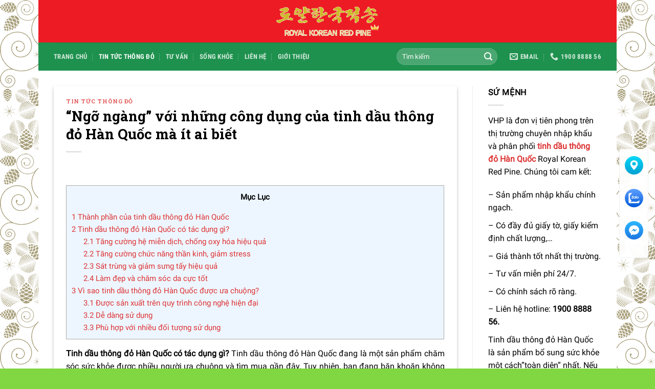

--- FILE ---
content_type: text/html; charset=UTF-8
request_url: https://thongdohanquoc.vn/tinh-dau-thong-do-han-quoc-co-tac-dung-gi/
body_size: 17759
content:
<!DOCTYPE html>
<!--[if IE 9 ]> <html lang="vi" class="ie9 loading-site no-js"> <![endif]-->
<!--[if IE 8 ]> <html lang="vi" class="ie8 loading-site no-js"> <![endif]-->
<!--[if (gte IE 9)|!(IE)]><!--><html lang="vi" class="loading-site no-js"> <!--<![endif]-->
<head>
	<meta charset="UTF-8" />
	<link rel="profile" href="http://gmpg.org/xfn/11" />
	<link rel="pingback" href="https://thongdohanquoc.vn/xmlrpc.php" />

	<script>(function(html){html.className = html.className.replace(/\bno-js\b/,'js')})(document.documentElement);</script>
<meta name="viewport" content="width=device-width, initial-scale=1, maximum-scale=1" />
	<!-- This site is optimized with the Yoast SEO plugin v15.5 - https://yoast.com/wordpress/plugins/seo/ -->
	<title>Giải đáp: Tinh dầu thông đỏ hàn quốc có tác dụng gì ?</title>
	<meta name="description" content="Tinh dầu thông đỏ hàn quốc có tác dụng gì? Vì sao sản phẩm này lại được nhiều người trên thế giới tin dùng như vậy? Sau đây là lời giải đáp." />
	<meta name="robots" content="index, follow, max-snippet:-1, max-image-preview:large, max-video-preview:-1" />
	<link rel="canonical" href="https://thongdohanquoc.vn/tinh-dau-thong-do-han-quoc-co-tac-dung-gi/" />
	<meta property="og:locale" content="vi_VN" />
	<meta property="og:type" content="article" />
	<meta property="og:title" content="Giải đáp: Tinh dầu thông đỏ hàn quốc có tác dụng gì ?" />
	<meta property="og:description" content="Tinh dầu thông đỏ hàn quốc có tác dụng gì? Vì sao sản phẩm này lại được nhiều người trên thế giới tin dùng như vậy? Sau đây là lời giải đáp." />
	<meta property="og:url" content="https://thongdohanquoc.vn/tinh-dau-thong-do-han-quoc-co-tac-dung-gi/" />
	<meta property="og:site_name" content="Tinh dầu thông đỏ Hàn Quốc nhập khẩu chính ngạch giá niêm yết" />
	<meta property="article:published_time" content="2022-02-23T08:57:26+00:00" />
	<meta property="article:modified_time" content="2022-03-18T07:19:47+00:00" />
	<meta property="og:image" content="https://thongdohanquoc.vn/wp-content/uploads/2021/10/tinh-dau-thong-do-Han-Quoc-co-tac-dung-gi-1.jpg" />
	<meta property="og:image:width" content="600" />
	<meta property="og:image:height" content="600" />
	<meta name="twitter:card" content="summary_large_image" />
	<meta name="twitter:label1" content="Written by">
	<meta name="twitter:data1" content="admin">
	<meta name="twitter:label2" content="Est. reading time">
	<meta name="twitter:data2" content="10 phút">
	<script type="application/ld+json" class="yoast-schema-graph">{"@context":"https://schema.org","@graph":[{"@type":"WebSite","@id":"https://thongdohanquoc.vn/#website","url":"https://thongdohanquoc.vn/","name":"Tinh d\u1ea7u th\u00f4ng \u0111\u1ecf H\u00e0n Qu\u1ed1c nh\u1eadp kh\u1ea9u ch\u00ednh ng\u1ea1ch gi\u00e1 ni\u00eam y\u1ebft","description":"VHP ph\u00e2n ph\u1ed1i tinh d\u1ea7u th\u00f4ng \u0111\u1ecf H\u00e0n Qu\u1ed1c, tinh d\u1ea7u th\u00f4ng \u0111\u1ecf Ho\u00e0ng Gia Royal Korean Red Pine. Mi\u1ec5n ph\u00ed t\u01b0 v\u1ea5n, h\u1ed7 tr\u1ee3 giao h\u00e0ng tr\u00ean to\u00e0n qu\u1ed1c. Hotline: 1900 8888 56.","potentialAction":[{"@type":"SearchAction","target":"https://thongdohanquoc.vn/?s={search_term_string}","query-input":"required name=search_term_string"}],"inLanguage":"vi"},{"@type":"ImageObject","@id":"https://thongdohanquoc.vn/tinh-dau-thong-do-han-quoc-co-tac-dung-gi/#primaryimage","inLanguage":"vi","url":"https://thongdohanquoc.vn/wp-content/uploads/2021/10/tinh-dau-thong-do-Han-Quoc-co-tac-dung-gi-1.jpg","width":600,"height":600,"caption":"Tinh d\u1ea7u th\u00f4ng \u0111\u1ecf H\u00e0n Qu\u1ed1c th\u00fac \u0111\u1ea9y l\u01b0u th\u00f4ng m\u00e1u"},{"@type":"WebPage","@id":"https://thongdohanquoc.vn/tinh-dau-thong-do-han-quoc-co-tac-dung-gi/#webpage","url":"https://thongdohanquoc.vn/tinh-dau-thong-do-han-quoc-co-tac-dung-gi/","name":"Gi\u1ea3i \u0111\u00e1p: Tinh d\u1ea7u th\u00f4ng \u0111\u1ecf h\u00e0n qu\u1ed1c c\u00f3 t\u00e1c d\u1ee5ng g\u00ec ?","isPartOf":{"@id":"https://thongdohanquoc.vn/#website"},"primaryImageOfPage":{"@id":"https://thongdohanquoc.vn/tinh-dau-thong-do-han-quoc-co-tac-dung-gi/#primaryimage"},"datePublished":"2022-02-23T08:57:26+00:00","dateModified":"2022-03-18T07:19:47+00:00","author":{"@id":"https://thongdohanquoc.vn/#/schema/person/17d00703ea304fc1484e18f8d40cfccd"},"description":"Tinh d\u1ea7u th\u00f4ng \u0111\u1ecf h\u00e0n qu\u1ed1c c\u00f3 t\u00e1c d\u1ee5ng g\u00ec? V\u00ec sao s\u1ea3n ph\u1ea9m n\u00e0y l\u1ea1i \u0111\u01b0\u1ee3c nhi\u1ec1u ng\u01b0\u1eddi tr\u00ean th\u1ebf gi\u1edbi tin d\u00f9ng nh\u01b0 v\u1eady? Sau \u0111\u00e2y l\u00e0 l\u1eddi gi\u1ea3i \u0111\u00e1p.","inLanguage":"vi","potentialAction":[{"@type":"ReadAction","target":["https://thongdohanquoc.vn/tinh-dau-thong-do-han-quoc-co-tac-dung-gi/"]}]},{"@type":"Person","@id":"https://thongdohanquoc.vn/#/schema/person/17d00703ea304fc1484e18f8d40cfccd","name":"admin","image":{"@type":"ImageObject","@id":"https://thongdohanquoc.vn/#personlogo","inLanguage":"vi","url":"https://secure.gravatar.com/avatar/cc4998ff43d8718216ed775b94a35d5c?s=96&d=mm&r=g","caption":"admin"},"sameAs":["https://thongdohanquoc.vn"]}]}</script>
	<!-- / Yoast SEO plugin. -->


<link rel='dns-prefetch' href='//fonts.googleapis.com' />
<link rel='dns-prefetch' href='//s.w.org' />
<link rel="alternate" type="application/rss+xml" title="Dòng thông tin Tinh dầu thông đỏ Hàn Quốc nhập khẩu chính ngạch giá niêm yết &raquo;" href="https://thongdohanquoc.vn/feed/" />
<link rel="alternate" type="application/rss+xml" title="Dòng phản hồi Tinh dầu thông đỏ Hàn Quốc nhập khẩu chính ngạch giá niêm yết &raquo;" href="https://thongdohanquoc.vn/comments/feed/" />
<style type="text/css" media="all">@font-face{font-family:'Roboto';font-display:block;font-style:normal;font-weight:400;font-display:swap;src:url(https://fonts.gstatic.com/s/roboto/v29/KFOmCnqEu92Fr1Mu72xKKTU1Kvnz.woff2) format('woff2');unicode-range:U+0460-052F,U+1C80-1C88,U+20B4,U+2DE0-2DFF,U+A640-A69F,U+FE2E-FE2F}@font-face{font-family:'Roboto';font-display:block;font-style:normal;font-weight:400;font-display:swap;src:url(https://fonts.gstatic.com/s/roboto/v29/KFOmCnqEu92Fr1Mu5mxKKTU1Kvnz.woff2) format('woff2');unicode-range:U+0400-045F,U+0490-0491,U+04B0-04B1,U+2116}@font-face{font-family:'Roboto';font-display:block;font-style:normal;font-weight:400;font-display:swap;src:url(https://fonts.gstatic.com/s/roboto/v29/KFOmCnqEu92Fr1Mu7mxKKTU1Kvnz.woff2) format('woff2');unicode-range:U+1F00-1FFF}@font-face{font-family:'Roboto';font-display:block;font-style:normal;font-weight:400;font-display:swap;src:url(https://fonts.gstatic.com/s/roboto/v29/KFOmCnqEu92Fr1Mu4WxKKTU1Kvnz.woff2) format('woff2');unicode-range:U+0370-03FF}@font-face{font-family:'Roboto';font-display:block;font-style:normal;font-weight:400;font-display:swap;src:url(https://fonts.gstatic.com/s/roboto/v29/KFOmCnqEu92Fr1Mu7WxKKTU1Kvnz.woff2) format('woff2');unicode-range:U+0102-0103,U+0110-0111,U+0128-0129,U+0168-0169,U+01A0-01A1,U+01AF-01B0,U+1EA0-1EF9,U+20AB}@font-face{font-family:'Roboto';font-display:block;font-style:normal;font-weight:400;font-display:swap;src:url(https://fonts.gstatic.com/s/roboto/v29/KFOmCnqEu92Fr1Mu7GxKKTU1Kvnz.woff2) format('woff2');unicode-range:U+0100-024F,U+0259,U+1E00-1EFF,U+2020,U+20A0-20AB,U+20AD-20CF,U+2113,U+2C60-2C7F,U+A720-A7FF}@font-face{font-family:'Roboto';font-display:block;font-style:normal;font-weight:400;font-display:swap;src:url(https://fonts.gstatic.com/s/roboto/v29/KFOmCnqEu92Fr1Mu4mxKKTU1Kg.woff2) format('woff2');unicode-range:U+0000-00FF,U+0131,U+0152-0153,U+02BB-02BC,U+02C6,U+02DA,U+02DC,U+2000-206F,U+2074,U+20AC,U+2122,U+2191,U+2193,U+2212,U+2215,U+FEFF,U+FFFD}@font-face{font-family:'Roboto Condensed';font-display:block;font-style:normal;font-weight:400;font-display:swap;src:url(https://fonts.gstatic.com/s/robotocondensed/v19/ieVl2ZhZI2eCN5jzbjEETS9weq8-19-7DQk6YvNkeg.woff2) format('woff2');unicode-range:U+0460-052F,U+1C80-1C88,U+20B4,U+2DE0-2DFF,U+A640-A69F,U+FE2E-FE2F}@font-face{font-family:'Roboto Condensed';font-display:block;font-style:normal;font-weight:400;font-display:swap;src:url(https://fonts.gstatic.com/s/robotocondensed/v19/ieVl2ZhZI2eCN5jzbjEETS9weq8-19a7DQk6YvNkeg.woff2) format('woff2');unicode-range:U+0400-045F,U+0490-0491,U+04B0-04B1,U+2116}@font-face{font-family:'Roboto Condensed';font-display:block;font-style:normal;font-weight:400;font-display:swap;src:url(https://fonts.gstatic.com/s/robotocondensed/v19/ieVl2ZhZI2eCN5jzbjEETS9weq8-1967DQk6YvNkeg.woff2) format('woff2');unicode-range:U+1F00-1FFF}@font-face{font-family:'Roboto Condensed';font-display:block;font-style:normal;font-weight:400;font-display:swap;src:url(https://fonts.gstatic.com/s/robotocondensed/v19/ieVl2ZhZI2eCN5jzbjEETS9weq8-19G7DQk6YvNkeg.woff2) format('woff2');unicode-range:U+0370-03FF}@font-face{font-family:'Roboto Condensed';font-display:block;font-style:normal;font-weight:400;font-display:swap;src:url(https://fonts.gstatic.com/s/robotocondensed/v19/ieVl2ZhZI2eCN5jzbjEETS9weq8-1927DQk6YvNkeg.woff2) format('woff2');unicode-range:U+0102-0103,U+0110-0111,U+0128-0129,U+0168-0169,U+01A0-01A1,U+01AF-01B0,U+1EA0-1EF9,U+20AB}@font-face{font-family:'Roboto Condensed';font-display:block;font-style:normal;font-weight:400;font-display:swap;src:url(https://fonts.gstatic.com/s/robotocondensed/v19/ieVl2ZhZI2eCN5jzbjEETS9weq8-19y7DQk6YvNkeg.woff2) format('woff2');unicode-range:U+0100-024F,U+0259,U+1E00-1EFF,U+2020,U+20A0-20AB,U+20AD-20CF,U+2113,U+2C60-2C7F,U+A720-A7FF}@font-face{font-family:'Roboto Condensed';font-display:block;font-style:normal;font-weight:400;font-display:swap;src:url(https://fonts.gstatic.com/s/robotocondensed/v19/ieVl2ZhZI2eCN5jzbjEETS9weq8-19K7DQk6YvM.woff2) format('woff2');unicode-range:U+0000-00FF,U+0131,U+0152-0153,U+02BB-02BC,U+02C6,U+02DA,U+02DC,U+2000-206F,U+2074,U+20AC,U+2122,U+2191,U+2193,U+2212,U+2215,U+FEFF,U+FFFD}@font-face{font-family:'Roboto Condensed';font-display:block;font-style:normal;font-weight:700;font-display:swap;src:url(https://fonts.gstatic.com/s/robotocondensed/v19/ieVi2ZhZI2eCN5jzbjEETS9weq8-32meGCkYb9lecyVC4A.woff2) format('woff2');unicode-range:U+0460-052F,U+1C80-1C88,U+20B4,U+2DE0-2DFF,U+A640-A69F,U+FE2E-FE2F}@font-face{font-family:'Roboto Condensed';font-display:block;font-style:normal;font-weight:700;font-display:swap;src:url(https://fonts.gstatic.com/s/robotocondensed/v19/ieVi2ZhZI2eCN5jzbjEETS9weq8-32meGCAYb9lecyVC4A.woff2) format('woff2');unicode-range:U+0400-045F,U+0490-0491,U+04B0-04B1,U+2116}@font-face{font-family:'Roboto Condensed';font-display:block;font-style:normal;font-weight:700;font-display:swap;src:url(https://fonts.gstatic.com/s/robotocondensed/v19/ieVi2ZhZI2eCN5jzbjEETS9weq8-32meGCgYb9lecyVC4A.woff2) format('woff2');unicode-range:U+1F00-1FFF}@font-face{font-family:'Roboto Condensed';font-display:block;font-style:normal;font-weight:700;font-display:swap;src:url(https://fonts.gstatic.com/s/robotocondensed/v19/ieVi2ZhZI2eCN5jzbjEETS9weq8-32meGCcYb9lecyVC4A.woff2) format('woff2');unicode-range:U+0370-03FF}@font-face{font-family:'Roboto Condensed';font-display:block;font-style:normal;font-weight:700;font-display:swap;src:url(https://fonts.gstatic.com/s/robotocondensed/v19/ieVi2ZhZI2eCN5jzbjEETS9weq8-32meGCsYb9lecyVC4A.woff2) format('woff2');unicode-range:U+0102-0103,U+0110-0111,U+0128-0129,U+0168-0169,U+01A0-01A1,U+01AF-01B0,U+1EA0-1EF9,U+20AB}@font-face{font-family:'Roboto Condensed';font-display:block;font-style:normal;font-weight:700;font-display:swap;src:url(https://fonts.gstatic.com/s/robotocondensed/v19/ieVi2ZhZI2eCN5jzbjEETS9weq8-32meGCoYb9lecyVC4A.woff2) format('woff2');unicode-range:U+0100-024F,U+0259,U+1E00-1EFF,U+2020,U+20A0-20AB,U+20AD-20CF,U+2113,U+2C60-2C7F,U+A720-A7FF}@font-face{font-family:'Roboto Condensed';font-display:block;font-style:normal;font-weight:700;font-display:swap;src:url(https://fonts.gstatic.com/s/robotocondensed/v19/ieVi2ZhZI2eCN5jzbjEETS9weq8-32meGCQYb9lecyU.woff2) format('woff2');unicode-range:U+0000-00FF,U+0131,U+0152-0153,U+02BB-02BC,U+02C6,U+02DA,U+02DC,U+2000-206F,U+2074,U+20AC,U+2122,U+2191,U+2193,U+2212,U+2215,U+FEFF,U+FFFD}@font-face{font-family:'Roboto Slab';font-display:block;font-style:normal;font-weight:400;font-display:swap;src:url(https://fonts.gstatic.com/s/robotoslab/v16/BngMUXZYTXPIvIBgJJSb6ufA5qWr4xCCQ_k.woff2) format('woff2');unicode-range:U+0460-052F,U+1C80-1C88,U+20B4,U+2DE0-2DFF,U+A640-A69F,U+FE2E-FE2F}@font-face{font-family:'Roboto Slab';font-display:block;font-style:normal;font-weight:400;font-display:swap;src:url(https://fonts.gstatic.com/s/robotoslab/v16/BngMUXZYTXPIvIBgJJSb6ufJ5qWr4xCCQ_k.woff2) format('woff2');unicode-range:U+0400-045F,U+0490-0491,U+04B0-04B1,U+2116}@font-face{font-family:'Roboto Slab';font-display:block;font-style:normal;font-weight:400;font-display:swap;src:url(https://fonts.gstatic.com/s/robotoslab/v16/BngMUXZYTXPIvIBgJJSb6ufB5qWr4xCCQ_k.woff2) format('woff2');unicode-range:U+1F00-1FFF}@font-face{font-family:'Roboto Slab';font-display:block;font-style:normal;font-weight:400;font-display:swap;src:url(https://fonts.gstatic.com/s/robotoslab/v16/BngMUXZYTXPIvIBgJJSb6ufO5qWr4xCCQ_k.woff2) format('woff2');unicode-range:U+0370-03FF}@font-face{font-family:'Roboto Slab';font-display:block;font-style:normal;font-weight:400;font-display:swap;src:url(https://fonts.gstatic.com/s/robotoslab/v16/BngMUXZYTXPIvIBgJJSb6ufC5qWr4xCCQ_k.woff2) format('woff2');unicode-range:U+0102-0103,U+0110-0111,U+0128-0129,U+0168-0169,U+01A0-01A1,U+01AF-01B0,U+1EA0-1EF9,U+20AB}@font-face{font-family:'Roboto Slab';font-display:block;font-style:normal;font-weight:400;font-display:swap;src:url(https://fonts.gstatic.com/s/robotoslab/v16/BngMUXZYTXPIvIBgJJSb6ufD5qWr4xCCQ_k.woff2) format('woff2');unicode-range:U+0100-024F,U+0259,U+1E00-1EFF,U+2020,U+20A0-20AB,U+20AD-20CF,U+2113,U+2C60-2C7F,U+A720-A7FF}@font-face{font-family:'Roboto Slab';font-display:block;font-style:normal;font-weight:400;font-display:swap;src:url(https://fonts.gstatic.com/s/robotoslab/v16/BngMUXZYTXPIvIBgJJSb6ufN5qWr4xCC.woff2) format('woff2');unicode-range:U+0000-00FF,U+0131,U+0152-0153,U+02BB-02BC,U+02C6,U+02DA,U+02DC,U+2000-206F,U+2074,U+20AC,U+2122,U+2191,U+2193,U+2212,U+2215,U+FEFF,U+FFFD}@font-face{font-family:'Roboto Slab';font-display:block;font-style:normal;font-weight:700;font-display:swap;src:url(https://fonts.gstatic.com/s/robotoslab/v16/BngMUXZYTXPIvIBgJJSb6ufA5qWr4xCCQ_k.woff2) format('woff2');unicode-range:U+0460-052F,U+1C80-1C88,U+20B4,U+2DE0-2DFF,U+A640-A69F,U+FE2E-FE2F}@font-face{font-family:'Roboto Slab';font-display:block;font-style:normal;font-weight:700;font-display:swap;src:url(https://fonts.gstatic.com/s/robotoslab/v16/BngMUXZYTXPIvIBgJJSb6ufJ5qWr4xCCQ_k.woff2) format('woff2');unicode-range:U+0400-045F,U+0490-0491,U+04B0-04B1,U+2116}@font-face{font-family:'Roboto Slab';font-display:block;font-style:normal;font-weight:700;font-display:swap;src:url(https://fonts.gstatic.com/s/robotoslab/v16/BngMUXZYTXPIvIBgJJSb6ufB5qWr4xCCQ_k.woff2) format('woff2');unicode-range:U+1F00-1FFF}@font-face{font-family:'Roboto Slab';font-display:block;font-style:normal;font-weight:700;font-display:swap;src:url(https://fonts.gstatic.com/s/robotoslab/v16/BngMUXZYTXPIvIBgJJSb6ufO5qWr4xCCQ_k.woff2) format('woff2');unicode-range:U+0370-03FF}@font-face{font-family:'Roboto Slab';font-display:block;font-style:normal;font-weight:700;font-display:swap;src:url(https://fonts.gstatic.com/s/robotoslab/v16/BngMUXZYTXPIvIBgJJSb6ufC5qWr4xCCQ_k.woff2) format('woff2');unicode-range:U+0102-0103,U+0110-0111,U+0128-0129,U+0168-0169,U+01A0-01A1,U+01AF-01B0,U+1EA0-1EF9,U+20AB}@font-face{font-family:'Roboto Slab';font-display:block;font-style:normal;font-weight:700;font-display:swap;src:url(https://fonts.gstatic.com/s/robotoslab/v16/BngMUXZYTXPIvIBgJJSb6ufD5qWr4xCCQ_k.woff2) format('woff2');unicode-range:U+0100-024F,U+0259,U+1E00-1EFF,U+2020,U+20A0-20AB,U+20AD-20CF,U+2113,U+2C60-2C7F,U+A720-A7FF}@font-face{font-family:'Roboto Slab';font-display:block;font-style:normal;font-weight:700;font-display:swap;src:url(https://fonts.gstatic.com/s/robotoslab/v16/BngMUXZYTXPIvIBgJJSb6ufN5qWr4xCC.woff2) format('woff2');unicode-range:U+0000-00FF,U+0131,U+0152-0153,U+02BB-02BC,U+02C6,U+02DA,U+02DC,U+2000-206F,U+2074,U+20AC,U+2122,U+2191,U+2193,U+2212,U+2215,U+FEFF,U+FFFD}</style>
<link rel='stylesheet' id='wpo_min-header-0-css'  href='https://thongdohanquoc.vn/wp-content/cache/wpo-minify/1656850108/assets/wpo-minify-header-94342ccb.min.css' type='text/css' media='all' />
<script type='text/javascript' src='https://thongdohanquoc.vn/wp-content/cache/wpo-minify/1656850108/assets/wpo-minify-header-f5320c16.min.js' id='wpo_min-header-0-js'></script>
<link rel="https://api.w.org/" href="https://thongdohanquoc.vn/wp-json/" /><link rel="alternate" type="application/json" href="https://thongdohanquoc.vn/wp-json/wp/v2/posts/586" /><link rel="EditURI" type="application/rsd+xml" title="RSD" href="https://thongdohanquoc.vn/xmlrpc.php?rsd" />
<link rel="wlwmanifest" type="application/wlwmanifest+xml" href="https://thongdohanquoc.vn/wp-includes/wlwmanifest.xml" /> 
<meta name="generator" content="WordPress 5.6.16" />
<link rel='shortlink' href='https://thongdohanquoc.vn/?p=586' />
<link rel="alternate" type="application/json+oembed" href="https://thongdohanquoc.vn/wp-json/oembed/1.0/embed?url=https%3A%2F%2Fthongdohanquoc.vn%2Ftinh-dau-thong-do-han-quoc-co-tac-dung-gi%2F" />
<link rel="alternate" type="text/xml+oembed" href="https://thongdohanquoc.vn/wp-json/oembed/1.0/embed?url=https%3A%2F%2Fthongdohanquoc.vn%2Ftinh-dau-thong-do-han-quoc-co-tac-dung-gi%2F&#038;format=xml" />
<style type="text/css">div#toc_container {width: 100%;}</style>		<script>
			document.documentElement.className = document.documentElement.className.replace( 'no-js', 'js' );
		</script>
				<style>
			.no-js img.lazyload { display: none; }
			figure.wp-block-image img.lazyloading { min-width: 150px; }
							.lazyload, .lazyloading { opacity: 0; }
				.lazyloaded {
					opacity: 1;
					transition: opacity 400ms;
					transition-delay: 0ms;
				}
					</style>
		<style>.bg{opacity: 0; transition: opacity 1s; -webkit-transition: opacity 1s;} .bg-loaded{opacity: 1;}</style><!--[if IE]><link rel="stylesheet" type="text/css" href="https://thongdohanquoc.vn/wp-content/themes/flatsome/assets/css/ie-fallback.css"><script src="//cdnjs.cloudflare.com/ajax/libs/html5shiv/3.6.1/html5shiv.js"></script><script>var head = document.getElementsByTagName('head')[0],style = document.createElement('style');style.type = 'text/css';style.styleSheet.cssText = ':before,:after{content:none !important';head.appendChild(style);setTimeout(function(){head.removeChild(style);}, 0);</script><script src="https://thongdohanquoc.vn/wp-content/themes/flatsome/assets/libs/ie-flexibility.js"></script><![endif]--><!-- Global site tag (gtag.js) - Google Analytics -->
<script async src="https://www.googletagmanager.com/gtag/js?id=G-0XP70QWKEB"></script>
<script>
  window.dataLayer = window.dataLayer || [];
  function gtag(){dataLayer.push(arguments);}
  gtag('js', new Date());

  gtag('config', 'G-0XP70QWKEB');
</script><style id="custom-css" type="text/css">:root {--primary-color: #d2b600;}html{background-image: url('https://thongdohanquoc.vn/wp-content/uploads/2020/12/Thong-do-han-quoc-royal-korean-redpine1.png');}.full-width .ubermenu-nav, .container, .row{max-width: 1100px}.row.row-collapse{max-width: 1070px}.row.row-small{max-width: 1092.5px}.row.row-large{max-width: 1130px}body.framed, body.framed header, body.framed .header-wrapper, body.boxed, body.boxed header, body.boxed .header-wrapper, body.boxed .is-sticky-section{ max-width: 1130px}.header-main{height: 83px}#logo img{max-height: 83px}#logo{width:200px;}.header-bottom{min-height: 55px}.header-top{min-height: 30px}.has-transparent + .page-title:first-of-type,.has-transparent + #main > .page-title,.has-transparent + #main > div > .page-title,.has-transparent + #main .page-header-wrapper:first-of-type .page-title{padding-top: 133px;}.header.show-on-scroll,.stuck .header-main{height:70px!important}.stuck #logo img{max-height: 70px!important}.search-form{ width: 35%;}.header-bg-color, .header-wrapper {background-color: #ed1b24}.header-bottom {background-color: #1e914e}.header-bottom-nav > li > a{line-height: 16px }@media (max-width: 549px) {.header-main{height: 70px}#logo img{max-height: 70px}}.nav-dropdown{font-size:100%}/* Color */.accordion-title.active, .has-icon-bg .icon .icon-inner,.logo a, .primary.is-underline, .primary.is-link, .badge-outline .badge-inner, .nav-outline > li.active> a,.nav-outline >li.active > a, .cart-icon strong,[data-color='primary'], .is-outline.primary{color: #d2b600;}/* Color !important */[data-text-color="primary"]{color: #d2b600!important;}/* Background Color */[data-text-bg="primary"]{background-color: #d2b600;}/* Background */.scroll-to-bullets a,.featured-title, .label-new.menu-item > a:after, .nav-pagination > li > .current,.nav-pagination > li > span:hover,.nav-pagination > li > a:hover,.has-hover:hover .badge-outline .badge-inner,button[type="submit"], .button.wc-forward:not(.checkout):not(.checkout-button), .button.submit-button, .button.primary:not(.is-outline),.featured-table .title,.is-outline:hover, .has-icon:hover .icon-label,.nav-dropdown-bold .nav-column li > a:hover, .nav-dropdown.nav-dropdown-bold > li > a:hover, .nav-dropdown-bold.dark .nav-column li > a:hover, .nav-dropdown.nav-dropdown-bold.dark > li > a:hover, .is-outline:hover, .tagcloud a:hover,.grid-tools a, input[type='submit']:not(.is-form), .box-badge:hover .box-text, input.button.alt,.nav-box > li > a:hover,.nav-box > li.active > a,.nav-pills > li.active > a ,.current-dropdown .cart-icon strong, .cart-icon:hover strong, .nav-line-bottom > li > a:before, .nav-line-grow > li > a:before, .nav-line > li > a:before,.banner, .header-top, .slider-nav-circle .flickity-prev-next-button:hover svg, .slider-nav-circle .flickity-prev-next-button:hover .arrow, .primary.is-outline:hover, .button.primary:not(.is-outline), input[type='submit'].primary, input[type='submit'].primary, input[type='reset'].button, input[type='button'].primary, .badge-inner{background-color: #d2b600;}/* Border */.nav-vertical.nav-tabs > li.active > a,.scroll-to-bullets a.active,.nav-pagination > li > .current,.nav-pagination > li > span:hover,.nav-pagination > li > a:hover,.has-hover:hover .badge-outline .badge-inner,.accordion-title.active,.featured-table,.is-outline:hover, .tagcloud a:hover,blockquote, .has-border, .cart-icon strong:after,.cart-icon strong,.blockUI:before, .processing:before,.loading-spin, .slider-nav-circle .flickity-prev-next-button:hover svg, .slider-nav-circle .flickity-prev-next-button:hover .arrow, .primary.is-outline:hover{border-color: #d2b600}.nav-tabs > li.active > a{border-top-color: #d2b600}.widget_shopping_cart_content .blockUI.blockOverlay:before { border-left-color: #d2b600 }.woocommerce-checkout-review-order .blockUI.blockOverlay:before { border-left-color: #d2b600 }/* Fill */.slider .flickity-prev-next-button:hover svg,.slider .flickity-prev-next-button:hover .arrow{fill: #d2b600;}body{font-size: 100%;}@media screen and (max-width: 549px){body{font-size: 80%;}}body{font-family:"Roboto", sans-serif}body{font-weight: 0}body{color: #000000}.nav > li > a {font-family:"Roboto Condensed", sans-serif;}.mobile-sidebar-levels-2 .nav > li > ul > li > a {font-family:"Roboto Condensed", sans-serif;}.nav > li > a {font-weight: 700;}.mobile-sidebar-levels-2 .nav > li > ul > li > a {font-weight: 700;}h1,h2,h3,h4,h5,h6,.heading-font, .off-canvas-center .nav-sidebar.nav-vertical > li > a{font-family: "Roboto Slab", sans-serif;}h1,h2,h3,h4,h5,h6,.heading-font,.banner h1,.banner h2{font-weight: 700;}h1,h2,h3,h4,h5,h6,.heading-font{color: #000000;}.alt-font{font-family: "Roboto Slab", sans-serif;}.alt-font{font-weight: 0!important;}a{color: #dd3333;}.footer-2{background-color: #d2b600}.absolute-footer, html{background-color: #81d742}.label-new.menu-item > a:after{content:"New";}.label-hot.menu-item > a:after{content:"Hot";}.label-sale.menu-item > a:after{content:"Sale";}.label-popular.menu-item > a:after{content:"Popular";}</style></head>

<body class="post-template-default single single-post postid-586 single-format-standard boxed lightbox nav-dropdown-has-arrow">


<a class="skip-link screen-reader-text" href="#main">Skip to content</a>

<div id="wrapper">

	
	<header id="header" class="header has-sticky sticky-jump">
		<div class="header-wrapper">
			<div id="masthead" class="header-main show-logo-center">
      <div class="header-inner flex-row container logo-center medium-logo-center" role="navigation">

          <!-- Logo -->
          <div id="logo" class="flex-col logo">
            <!-- Header logo -->
<a href="https://thongdohanquoc.vn/" title="Tinh dầu thông đỏ Hàn Quốc nhập khẩu chính ngạch giá niêm yết - VHP phân phối tinh dầu thông đỏ Hàn Quốc, tinh dầu thông đỏ Hoàng Gia Royal Korean Red Pine. Miễn phí tư vấn, hỗ trợ giao hàng trên toàn quốc. Hotline: 1900 8888 56." rel="home">
    <img width="200" height="83"   alt="Tinh dầu thông đỏ Hàn Quốc nhập khẩu chính ngạch giá niêm yết" data-src="https://thongdohanquoc.vn/wp-content/uploads/2020/12/Royal-Korean-Red-Pine-Logo4.png" class="header_logo header-logo lazyload" src="[data-uri]" /><noscript><img width="200" height="83" src="https://thongdohanquoc.vn/wp-content/uploads/2020/12/Royal-Korean-Red-Pine-Logo4.png" class="header_logo header-logo" alt="Tinh dầu thông đỏ Hàn Quốc nhập khẩu chính ngạch giá niêm yết"/></noscript><img  width="200" height="83"   alt="Tinh dầu thông đỏ Hàn Quốc nhập khẩu chính ngạch giá niêm yết" data-src="https://thongdohanquoc.vn/wp-content/uploads/2020/12/Royal-Korean-Red-Pine-Logo4.png" class="header-logo-dark lazyload" src="[data-uri]" /><noscript><img  width="200" height="83" src="https://thongdohanquoc.vn/wp-content/uploads/2020/12/Royal-Korean-Red-Pine-Logo4.png" class="header-logo-dark" alt="Tinh dầu thông đỏ Hàn Quốc nhập khẩu chính ngạch giá niêm yết"/></noscript></a>
          </div>

          <!-- Mobile Left Elements -->
          <div class="flex-col show-for-medium flex-left">
            <ul class="mobile-nav nav nav-left ">
              <li class="nav-icon has-icon">
  		<a href="#" data-open="#main-menu" data-pos="left" data-bg="main-menu-overlay" data-color="" class="is-small" aria-label="Menu" aria-controls="main-menu" aria-expanded="false">
		
		  <i class="icon-menu" ></i>
		  		</a>
	</li>            </ul>
          </div>

          <!-- Left Elements -->
          <div class="flex-col hide-for-medium flex-left
            ">
            <ul class="header-nav header-nav-main nav nav-left  nav-uppercase" >
                          </ul>
          </div>

          <!-- Right Elements -->
          <div class="flex-col hide-for-medium flex-right">
            <ul class="header-nav header-nav-main nav nav-right  nav-uppercase">
                          </ul>
          </div>

          <!-- Mobile Right Elements -->
          <div class="flex-col show-for-medium flex-right">
            <ul class="mobile-nav nav nav-right ">
                          </ul>
          </div>

      </div>
     
            <div class="container"><div class="top-divider full-width"></div></div>
      </div><div id="wide-nav" class="header-bottom wide-nav nav-dark hide-for-medium">
    <div class="flex-row container">

                        <div class="flex-col hide-for-medium flex-left">
                <ul class="nav header-nav header-bottom-nav nav-left  nav-divided nav-uppercase">
                    <li id="menu-item-224" class="menu-item menu-item-type-post_type menu-item-object-page menu-item-home menu-item-224"><a href="https://thongdohanquoc.vn/" class="nav-top-link">Trang chủ</a></li>
<li id="menu-item-286" class="menu-item menu-item-type-taxonomy menu-item-object-category current-post-ancestor current-menu-parent current-post-parent menu-item-286 active"><a href="https://thongdohanquoc.vn/tin-tuc-thong-do/" class="nav-top-link">Tin Tức Thông Đỏ</a></li>
<li id="menu-item-482" class="menu-item menu-item-type-taxonomy menu-item-object-category menu-item-482"><a href="https://thongdohanquoc.vn/tu-van/" class="nav-top-link">Tư Vấn</a></li>
<li id="menu-item-638" class="menu-item menu-item-type-taxonomy menu-item-object-category menu-item-638"><a href="https://thongdohanquoc.vn/song-khoe/" class="nav-top-link">Sống Khỏe</a></li>
<li id="menu-item-1005" class="menu-item menu-item-type-post_type menu-item-object-page menu-item-1005"><a href="https://thongdohanquoc.vn/lien-he-chung-toi/" class="nav-top-link">Liên hệ</a></li>
<li id="menu-item-616" class="menu-item menu-item-type-post_type menu-item-object-page menu-item-616"><a href="https://thongdohanquoc.vn/gioi-thieu/" class="nav-top-link">Giới Thiệu</a></li>
                </ul>
            </div>
            
            
                        <div class="flex-col hide-for-medium flex-right flex-grow">
              <ul class="nav header-nav header-bottom-nav nav-right  nav-divided nav-uppercase">
                   <li class="header-search-form search-form html relative has-icon">
	<div class="header-search-form-wrapper">
		<div class="searchform-wrapper ux-search-box relative form-flat is-normal"><form method="get" class="searchform" action="https://thongdohanquoc.vn/" role="search">
		<div class="flex-row relative">
			<div class="flex-col flex-grow">
	   	   <input type="search" class="search-field mb-0" name="s" value="" id="s" placeholder="Tìm kiếm" />
			</div>
			<div class="flex-col">
				<button type="submit" class="ux-search-submit submit-button secondary button icon mb-0" aria-label="Submit">
					<i class="icon-search" ></i>				</button>
			</div>
		</div>
    <div class="live-search-results text-left z-top"></div>
</form>
</div>	</div>
</li><li class="header-contact-wrapper">
		<ul id="header-contact" class="nav nav-divided nav-uppercase header-contact">
		
						<li class="">
			  <a href="mailto:info@vhpgroup.vn" class="tooltip" title="info@vhpgroup.vn">
				  <i class="icon-envelop" style="font-size:16px;"></i>			       <span>
			       	Email			       </span>
			  </a>
			</li>
					
			
						<li class="">
			  <a href="tel:1900 8888 56" class="tooltip" title="1900 8888 56">
			     <i class="icon-phone" style="font-size:16px;"></i>			      <span>1900 8888 56</span>
			  </a>
			</li>
				</ul>
</li>              </ul>
            </div>
            
            
    </div>
</div>

<div class="header-bg-container fill"><div class="header-bg-image fill"></div><div class="header-bg-color fill"></div></div>		</div>
	</header>

	
	<main id="main" class="">

<div id="content" class="blog-wrapper blog-single page-wrapper">
	

<div class="row row-large row-divided ">

	<div class="large-9 col">
		


<article id="post-586" class="post-586 post type-post status-publish format-standard has-post-thumbnail hentry category-tin-tuc-thong-do tag-dau-thong-do-han-quoc-co-tac-dung-gi tag-tinh-dau-thong-do-han-quoc-co-tac-dung-gi">
	<div class="article-inner has-shadow box-shadow-2 box-shadow-1-hover">
		<header class="entry-header">
	<div class="entry-header-text entry-header-text-top text-left">
		<h6 class="entry-category is-xsmall">
	<a href="https://thongdohanquoc.vn/tin-tuc-thong-do/" rel="category tag">Tin Tức Thông Đỏ</a></h6>

<h1 class="entry-title">&#8220;Ngỡ ngàng&#8221; với những công dụng của tinh dầu thông đỏ Hàn Quốc mà ít ai biết</h1>
<div class="entry-divider is-divider small"></div>

	</div>
				</header>
		<div class="entry-content single-page">

	<div id="toc_container" class="toc_light_blue no_bullets"><p class="toc_title">Mục Lục</p><ul class="toc_list"><li><a href="#thanh-phan-cua-tinh-dau-thong-do-han-quoc"><span class="toc_number toc_depth_1">1</span>  Thành phần của tinh dầu thông đỏ Hàn Quốc</a></li><li><a href="#tinh-dau-thong-do-han-quoc-co-tac-dung-gi"><span class="toc_number toc_depth_1">2</span>  Tinh dầu thông đỏ Hàn Quốc có tác dụng gì?</a><ul><li><a href="#tang-cuong-he-mien-dich-chong-oxy-hoa-hieu-qua"><span class="toc_number toc_depth_2">2.1</span> Tăng cường hệ miễn dịch, chống oxy hóa hiệu quả</a></li><li><a href="#tang-cuong-chuc-nang-than-kinh-giam-stress"><span class="toc_number toc_depth_2">2.2</span> Tăng cường chức năng thần kinh, giảm stress</a></li><li><a href="#sat-trung-va-giam-sung-tay-hieu-qua"><span class="toc_number toc_depth_2">2.3</span> Sát trùng và giảm sưng tấy hiệu quả</a></li><li><a href="#lam-dep-va-cham-soc-da-cuc-tot"><span class="toc_number toc_depth_2">2.4</span> Làm đẹp và chăm sóc da cực tốt</a></li></ul></li><li><a href="#vi-sao-tinh-dau-thong-do-han-quoc-duoc-ua-chuong"><span class="toc_number toc_depth_1">3</span>  Vì sao tinh dầu thông đỏ Hàn Quốc được ưa chuộng?</a><ul><li><a href="#duoc-san-xuat-tren-quy-trinh-cong-nghe-hien-dai"><span class="toc_number toc_depth_2">3.1</span> Được sản xuất trên quy trình công nghệ hiện đại</a></li><li><a href="#de-dang-su-dung"><span class="toc_number toc_depth_2">3.2</span> Dễ dàng sử dụng</a></li><li><a href="#phu-hop-voi-nhieu-doi-tuong-su-dung"><span class="toc_number toc_depth_2">3.3</span> Phù hợp với nhiều đối tượng sử dụng</a></li></ul></li></ul></div>
<p style="text-align: justify;"><span style="color: #000000;"><strong><a style="color: #000000;" href="https://thongdohanquoc.vn/tinh-dau-thong-do-han-quoc-co-tac-dung-gi/">Tinh dầu thông đỏ Hàn Quốc có tác dụng gì</a></strong><span style="font-weight: 400;"><strong>?</strong> Tinh dầu thông đỏ Hàn Quốc đang là một sản phẩm chăm sóc sức khỏe được nhiều người ưa chuộng và tìm mua gần đây. Tuy nhiên, bạn đang băn khoăn không biết sản phẩm </span>dầu thông đỏ Hàn Quốc có tác dụng gì<span style="font-weight: 400;">? Có phù hợp với gia đình mình hay không? Tham khảo những chia sẻ cụ thể ngay sau đây để có được thông tin bổ ích nhất.</span></span></p>
<figure id="attachment_589" aria-describedby="caption-attachment-589" style="width: 600px" class="wp-caption aligncenter"><img  title="Giới thiệu về sản phẩm tinh dầu thông đỏ Hàn Quốc 120 viên"  alt="Giới thiệu về sản phẩm tinh dầu thông đỏ Hàn Quốc 120 viên" width="600" height="399" data-src="https://thongdohanquoc.vn/wp-content/uploads/2021/10/tinh-dau-thong-do-Han-Quoc-co-tac-dung-gi.jpg" class="wp-image-589 size-full lazyload" src="[data-uri]" /><noscript><img class="wp-image-589 size-full" title="Giới thiệu về sản phẩm tinh dầu thông đỏ Hàn Quốc 120 viên" src="https://thongdohanquoc.vn/wp-content/uploads/2021/10/tinh-dau-thong-do-Han-Quoc-co-tac-dung-gi.jpg" alt="Giới thiệu về sản phẩm tinh dầu thông đỏ Hàn Quốc 120 viên" width="600" height="399" /></noscript><figcaption id="caption-attachment-589" class="wp-caption-text"><span style="color: #000000;">Giới thiệu về tác dụng của tinh dầu thông đỏ Hàn Quốc Royal</span></figcaption></figure>
<h2><span id="thanh-phan-cua-tinh-dau-thong-do-han-quoc"><span style="color: #000000;"><strong> Thành phần của tinh dầu thông đỏ Hàn Quốc</strong></span></span></h2>
<p style="text-align: justify;"><span style="font-weight: 400; color: #000000;">Trước khi đi tìm hiểu cụ thể về <a href="https://thongdohanquoc.vn/tac-dung-cua-tinh-dau-thong-do-han-quoc-nhap-khau/"><strong>tác dụng của tinh dầu thông đỏ Hàn Quốc</strong></a>, chúng ta hãy cùng nhau đi tìm hiểu về các thành phần có trong sản phẩm để hiểu rõ và có được hiệu quả sử dụng tốt hơn. Vậy vì sao cây thông đỏ được lựa chọn để tạo ra những giọt tinh dầu quý giá cho việc chăm sóc sức khỏe hiện nay?</span></p>
<p style="text-align: justify;"><span style="font-weight: 400; color: #000000;">Cây thông đỏ là một loài cây xứ lạnh được trồng nhiều ở các quốc gia có khí hậu hàn đới như Hàn Quốc, Trung Quốc, Nga,… Loài cây này có tuổi thọ càng cao càng có giá trị với những thành phần dưỡng chất đặc biệt ở lá cây.</span></p>
<p style="text-align: justify;"><span style="color: #000000;"><b>Trong cây thông đỏ sẽ có chứa các thành phần như sau:</b></span></p>
<ul style="text-align: justify;">
<li style="font-weight: 400;" aria-level="1"><span style="color: #000000;"><b>Protein:</b><span style="font-weight: 400;"> Lá cây thông đỏ có một hàm lượng lớn protein cần thiết cho cơ thể để phát triển các tế bào mạnh khỏe, bổ máu và tạo nên sự vững chắc của mô xương, sụn,…</span></span></li>
<li style="font-weight: 400;" aria-level="1"><span style="color: #000000;"><b>Các loại vitamin: </b><span style="font-weight: 400;">Trong lá thông đỏ có chứa rất nhiều các loại vitamin như A, D, E, B… Hàm lượng lớn vitamin giúp cơ thể khỏe khoắn, hệ thần kinh minh mẫn và thị lực được cải thiện cực tốt.</span></span></li>
<li style="font-weight: 400;" aria-level="1"><span style="color: #000000;"><b>Các khoáng chất:</b><span style="font-weight: 400;"> Lượng lớn sắt, mangan, magie… cũng có trong lá thông đỏ. Đây đều là khoáng chất rất cần thiết cho một cơ thể khỏe mạnh, tăng cường sản sinh máu và tốt cho hệ tim mạch.</span></span></li>
<li style="font-weight: 400;" aria-level="1"><span style="color: #000000;"><b>Carotene:</b><span style="font-weight: 400;"> Carotene khi được đưa vào cơ thể sẽ ngay lập tức chuyển hóa thành vitamin A, đóng vai trò tăng cường khả năng chống oxy hóa trong cơ thể.</span></span></li>
<li style="font-weight: 400;" aria-level="1"><span style="color: #000000;"><b>Rutin:</b><span style="font-weight: 400;"> Rutin là một sắc tố thực vật mang đến khả năng chống oxy hóa, tốt cho máu và thành mạch.</span></span></li>
</ul>
<h2><span id="tinh-dau-thong-do-han-quoc-co-tac-dung-gi"><span style="color: #000000;"><b> Tinh dầu thông đỏ Hàn Quốc có tác dụng gì?</b></span></span></h2>
<p style="text-align: justify;"><span style="color: #000000;"><span style="font-weight: 400;">Với thành phần bao gồm nhiều loại khoáng chất có lợi như trên thì sản phẩm t</span>inh <a href="https://thongdohanquoc.vn/tinh-dau-thong-do-han-quoc-co-tac-dung-gi/"><b>dầu thông đỏ Hàn Quốc có tác dụng gì</b></a><span style="font-weight: 400;"> đến cơ thể và sức khỏe của người dùng. Những tác dụng được nêu ra dưới đây sẽ khiến bạn không khỏi bất ngờ.</span></span></p>
<p style="text-align: justify;"><span style="color: #000000;"><span style="font-weight: 400;">Dầu thông đỏ Hàn Quốc có tác dụng gì</span><span style="font-weight: 400;">? Để trả lời câu hỏi này các nhà nghiên cứu đã làm thí nghiệm và khẳng định trên tạp chí BMC Complementary and Alternative Medicine về sức khỏe rằng tinh dầu thông đỏ sẽ giúp cơ thể sản sinh lượng lớn enzyme AMPK. Loại enzyme đặc biệt này sẽ hạn chế tổng hợp các axit béo, sản sinh cholesterol giúp loại bỏ các nguy cơ về mỡ máu, xơ vữa động mạch, tai biến.</span></span></p>
<p style="text-align: justify;"><span style="font-weight: 400; color: #000000;">Loại enzyme này còn giúp cơ thể bớt sản sinh các loại mỡ xấu như triglyceride, giảm sự tích tụ máu trên thành mạch; bào mòn các mảng xơ vữa đã hình thành trước đó. Nhờ thế, hệ tuần hoàn máu được lưu thông tốt hơn, cơ thể khỏe mạnh, da dẻ hồng hào. Giảm và ngăn ngừa các nguy cơ tai biến, các biến chứng về suy giảm tĩnh mạch.</span></p>
<figure id="attachment_588" aria-describedby="caption-attachment-588" style="width: 600px" class="wp-caption aligncenter"><img  title="Tinh dầu thông đỏ hàn quốc có tác dụng gì đối với sức khỏe?"  alt="Tinh dầu thông đỏ hàn quốc có tác dụng gì đối với sức khỏe?" width="600" height="600" data-srcset="https://thongdohanquoc.vn/wp-content/uploads/2021/10/tinh-dau-thong-do-Han-Quoc-co-tac-dung-gi-1.jpg 600w, https://thongdohanquoc.vn/wp-content/uploads/2021/10/tinh-dau-thong-do-Han-Quoc-co-tac-dung-gi-1-400x400.jpg 400w, https://thongdohanquoc.vn/wp-content/uploads/2021/10/tinh-dau-thong-do-Han-Quoc-co-tac-dung-gi-1-280x280.jpg 280w"  data-src="https://thongdohanquoc.vn/wp-content/uploads/2021/10/tinh-dau-thong-do-Han-Quoc-co-tac-dung-gi-1.jpg" data-sizes="(max-width: 600px) 100vw, 600px" class="wp-image-588 size-full lazyload" src="[data-uri]" /><noscript><img class="wp-image-588 size-full" title="Tinh dầu thông đỏ hàn quốc có tác dụng gì đối với sức khỏe?" src="https://thongdohanquoc.vn/wp-content/uploads/2021/10/tinh-dau-thong-do-Han-Quoc-co-tac-dung-gi-1.jpg" alt="Tinh dầu thông đỏ hàn quốc có tác dụng gì đối với sức khỏe?" width="600" height="600" srcset="https://thongdohanquoc.vn/wp-content/uploads/2021/10/tinh-dau-thong-do-Han-Quoc-co-tac-dung-gi-1.jpg 600w, https://thongdohanquoc.vn/wp-content/uploads/2021/10/tinh-dau-thong-do-Han-Quoc-co-tac-dung-gi-1-400x400.jpg 400w, https://thongdohanquoc.vn/wp-content/uploads/2021/10/tinh-dau-thong-do-Han-Quoc-co-tac-dung-gi-1-280x280.jpg 280w" sizes="(max-width: 600px) 100vw, 600px" /></noscript><figcaption id="caption-attachment-588" class="wp-caption-text"><span style="color: #000000;">Tinh dầu thông đỏ hàn quốc có tác dụng gì đối với sức khỏe?</span></figcaption></figure>
<h3 style="text-align: justify;"><span id="tang-cuong-he-mien-dich-chong-oxy-hoa-hieu-qua"><span style="color: #000000;"><b>Tăng cường hệ miễn dịch, chống oxy hóa hiệu quả</b></span></span></h3>
<p style="text-align: justify;"><span style="font-weight: 400; color: #000000;">Tinh dầu thông đỏ Hàn Quốc với hàm lượng lớn các hợp chất chống oxy hóa, chúng sẽ giúp khử các gốc tự do gây bệnh hoặc gây nên tác động xấu cho cơ thể con người. Góp phần nâng cao khả năng miễn dịch của cơ thể. Đặc biệt đối với những bệnh nhân có tiền sử mắc các bệnh về tiểu đường, tim mạch hoặc đang và đã điều trị ung thư. Khi sử dụng viên tinh dầu thông đỏ sẽ khiến tình trạng sức khỏe được cải thiện, ăn ngon ngủ ngon hơn.</span></p>
<h3 style="text-align: justify;"><span id="tang-cuong-chuc-nang-than-kinh-giam-stress"><span style="color: #000000;"><b>Tăng cường chức năng thần kinh, giảm stress</b></span></span></h3>
<p style="text-align: justify;"><span style="color: #000000;"><span style="font-weight: 400;">Dầu thông đỏ Hàn Quốc có tác dụng gì</span><span style="font-weight: 400;">? Một công dụng tuyệt vời khác của tinh dầu thông đỏ đó chính là giúp giảm ức chế thần kinh, tổn thương thần kinh, đau thần kinh, tê bì chân tay. Đặc biệt phù hợp với những người lớn tuổi, người làm việc trong môi trường áp lực.</span></span></p>
<p style="text-align: justify;"><span style="font-weight: 400; color: #000000;">Những người gặp tình trạng mệt mỏi có thể sử dụng uống trực tiếp hoặc dùng để massage để giảm đau và mang đến cảm giác thoải mái. Hương tinh dầu thông đỏ vô cùng dễ chịu giúp tạo không gian thư thái, giảm stress vô cùng hiệu quả.</span></p>
<p style="text-align: justify;"><span style="font-weight: 400; color: #000000;">Tinh dầu thông đỏ Hàn Quốc còn có thể sử dụng để làm dịu ngứa, viêm và khô.</span></p>
<h3 style="text-align: justify;"><span id="sat-trung-va-giam-sung-tay-hieu-qua"><span style="color: #000000;"><b>Sát trùng và giảm sưng tấy hiệu quả</b></span></span></h3>
<p style="text-align: justify;"><span style="color: #000000;"><b>Tinh dầu thông đỏ Hàn Quốc có tác dụng gì</b><span style="font-weight: 400;">? Không thể quên kể đến tác dụng giảm đau nhức, sát trùng và giảm sưng tấy cực hiệu quả. Tại các vết thương do côn trùng cắn hoặc trầy xước, bạn chỉ cần bôi một ít tinh dầu thông đỏ đã có thể hạn chế nhiễm trùng và giúp vết thương chữa lành nhanh chóng.</span></span></p>
<h3 style="text-align: justify;"><span id="lam-dep-va-cham-soc-da-cuc-tot"><span style="color: #000000;"><b>Làm đẹp và chăm sóc da cực tốt</b></span></span></h3>
<p style="text-align: justify;"><span style="font-weight: 400; color: #000000;">Viên tinh dầu thông đỏ Hàn Quốc còn được biết đến như một sản phẩm đồng hành cùng chị em trong công cuộc làm đẹp. Tinh dầu với nhiều dưỡng chất, đặc biệt là các loại vitamin và khoáng chất giúp làn da hồng hào, trắng sáng, giảm  nám sạm. Làm chậm quá trình lão hóa và gìn giữ nét thanh xuân cho chị em phụ nữ. Hơn nữa, tinh dầu thông đỏ Hàn Quốc có thể làm tóc trở nên mềm mượt và bóng khỏe hơn.</span></p>
<h2><span id="vi-sao-tinh-dau-thong-do-han-quoc-duoc-ua-chuong"><span style="color: #000000;"><b> Vì sao tinh dầu thông đỏ Hàn Quốc được ưa chuộng?</b></span></span></h2>
<p style="text-align: justify;"><span style="font-weight: 400; color: #000000;">Cơn sốt “Tinh dầu thông đỏ Hàn Quốc” vẫn chưa có dấu hiệu dừng lại, khi vào những dịp ngày lễ thay vì tặng nhau những món quà đắt tiền, người ta thường tặng hộp Tinh dầu thông đỏ chất lượng như một lời chúc sức khỏe. Vậy tại sao sản phẩm lại được ưa chuộng đến như thế?</span></p>
<h3 style="text-align: justify;"><span id="duoc-san-xuat-tren-quy-trinh-cong-nghe-hien-dai"><span style="color: #000000;"><b>Được sản xuất trên quy trình công nghệ hiện đại</b></span></span></h3>
<p style="text-align: justify;"><span style="font-weight: 400; color: #000000;">Từ xa xưa, y học cổ truyền ở một số quốc gia đã sử dụng tinh dầu thông đỏ để chữa bệnh, tăng cường sức khỏe, giảm nguy cơ về bệnh tật. Công nghệ hiện đại đã thôi thúc các chuyên gia Hàn Quốc nghiên cứu và cho ra đời sản phẩm viên uống tinh dầu thông đỏ. Sản phẩm được lựa chọn nguyên liệu là những lá thông đỏ tươi tốt, tuổi thọ lâu dài, thông qua quy trình sản xuất hiện đại, những giọt tinh dầu thông được tinh chế và giữ lại những khoáng chất có lợi cho sức khỏe.</span></p>
<p style="text-align: justify;"><span style="font-weight: 400; color: #000000;">Sản phẩm được sản xuất trực tiếp tại công ty Hàn Quốc, trên dây chuyền công nghệ tiên tiến hàng đầu. Được kiểm nghiệm bởi các tổ chức uy tín và bán rộng rãi trên thế giới.</span></p>
<figure id="attachment_587" aria-describedby="caption-attachment-587" style="width: 600px" class="wp-caption aligncenter"><img  title="Những tác dụng của tinh dầu thông đỏ Hàn Quốc"  alt="" width="600" height="800" data-srcset="https://thongdohanquoc.vn/wp-content/uploads/2021/10/cong-dung-cua-tinh-dau-thong-do-han-quoc.jpg 600w, https://thongdohanquoc.vn/wp-content/uploads/2021/10/cong-dung-cua-tinh-dau-thong-do-han-quoc-300x400.jpg 300w"  data-src="https://thongdohanquoc.vn/wp-content/uploads/2021/10/cong-dung-cua-tinh-dau-thong-do-han-quoc.jpg" data-sizes="(max-width: 600px) 100vw, 600px" class="wp-image-587 size-full lazyload" src="[data-uri]" /><noscript><img class="wp-image-587 size-full" title="Những tác dụng của tinh dầu thông đỏ Hàn Quốc" src="https://thongdohanquoc.vn/wp-content/uploads/2021/10/cong-dung-cua-tinh-dau-thong-do-han-quoc.jpg" alt="" width="600" height="800" srcset="https://thongdohanquoc.vn/wp-content/uploads/2021/10/cong-dung-cua-tinh-dau-thong-do-han-quoc.jpg 600w, https://thongdohanquoc.vn/wp-content/uploads/2021/10/cong-dung-cua-tinh-dau-thong-do-han-quoc-300x400.jpg 300w" sizes="(max-width: 600px) 100vw, 600px" /></noscript><figcaption id="caption-attachment-587" class="wp-caption-text">Những tác dụng của tinh dầu thông đỏ Hàn Quốc</figcaption></figure>
<h3 style="text-align: justify;"><span id="de-dang-su-dung"><span style="color: #000000;"><b>Dễ dàng sử dụng</b></span></span></h3>
<p style="text-align: justify;"><span style="font-weight: 400; color: #000000;">Sản phẩm Tinh dầu thông đỏ Hàn Quốc có quy cách đóng gói hiện đại. Sản phẩm dạng viên nén, cho khả năng bảo quản tốt. Người sử dụng có thể dùng uống trực tiếp hoặc bôi, pha chế với các nguyên liệu khác một cách dễ dàng. Tinh dầu thông đỏ Hàn Quốc được đóng trong các hộp nhỏ gọn giúp cho việc bảo quản được dễ dàng cũng như có thể mang theo khi đi công tác, đi du lịch hoặc đi công việc dài ngày.</span></p>
<h3 style="text-align: justify;"><span id="phu-hop-voi-nhieu-doi-tuong-su-dung"><span style="color: #000000;"><b>Phù hợp với nhiều đối tượng sử dụng</b></span></span></h3>
<p style="text-align: justify;"><span style="color: #000000;"><span style="font-weight: 400;">Thông qua việc tìm hiểu d</span><span style="font-weight: 400;">ầu thông đỏ Hàn Quốc có tác dụng gì</span><span style="font-weight: 400;">? Chúng ta có thể thấy đây hoàn toàn là một sản phẩm chăm sóc sức khỏe cực tốt, phù hợp với nhiều đối tượng khác nhau.</span></span></p>
<ul>
<li style="text-align: justify;"><span style="font-weight: 400; color: #000000;">Tinh dầu thông đỏ có thể sử dụng cho người đang gặp các vấn đề về tim mạch, tiểu đường, điều trị ung thư.</span></li>
<li style="text-align: justify;"><span style="font-weight: 400; color: #000000;">Người lớn tuổi có nguy cơ tai biến, đột quỵ.</span></li>
<li style="text-align: justify;"><span style="font-weight: 400; color: #000000;">Người gặp vấn đề stress trong cuộc sống và công việc.</span></li>
<li style="text-align: justify;"><span style="font-weight: 400; color: #000000;">Sử dụng cho người gặp vấn đề về đau mỏi xương khớp, tê bì chân tay.</span></li>
<li style="text-align: justify;"><span style="font-weight: 400; color: #000000;">Phụ nữ muốn cải thiện tình trạng sức khỏe sinh lý, làm đẹp da,…</span></li>
</ul>
<p style="text-align: justify;"><span style="color: #000000;"><span style="font-weight: 400;">Trên đây là những chia sẻ của của chúng tôi về thắc mắc <a style="color: #000000;" href="https://thongdohanquoc.vn/"><strong>t</strong></a></span><strong><a style="color: #000000;" href="https://thongdohanquoc.vn/">inh dầu thông đỏ Hàn Quốc</a></strong> có tác dụng gì<span style="font-weight: 400;">? Hy vọng những chia sẻ trên đây của chúng tôi sẽ mang đến thật nhiều thông tin bổ ích cho các bạn. Mọi nhu cầu tìm hiểu và đặt mua sản phẩm hãy để lại thông tin để được tư vấn cụ thể hơn.</span></span></p>
<p>Tham khảo thêm:</p>
<blockquote><p><span style="font-size: 100%; color: #000000;"><strong>&gt;&gt;&gt; <a style="color: #000000;" href="https://thongdohanquoc.vn/tinh-dau-thong-do-han-quoc-royal-korean-red-pine-thong-do-hoang-gia/">Tinh dầu thông đỏ Hàn Quốc Royal Korean Red Pine</a></strong></span></p>
<p><span style="font-size: 100%; color: #000000;"><strong>&gt;&gt;&gt; <a style="color: #000000;" href="https://thongdohanquoc.vn/giai-ma-tinh-dau-thong-do-han-quoc-co-tot-khong/">Giải mã tinh dầu thông đỏ Hàn Quốc có tốt không</a></strong></span></p></blockquote>

	
	<div class="blog-share text-center"><div class="is-divider medium"></div><div class="social-icons share-icons share-row relative" ><a href="whatsapp://send?text=%26%238220%3BNg%E1%BB%A1%20ng%C3%A0ng%26%238221%3B%20v%E1%BB%9Bi%20nh%E1%BB%AFng%20c%C3%B4ng%20d%E1%BB%A5ng%20c%E1%BB%A7a%20tinh%20d%E1%BA%A7u%20th%C3%B4ng%20%C4%91%E1%BB%8F%20H%C3%A0n%20Qu%E1%BB%91c%20m%C3%A0%20%C3%ADt%20ai%20bi%E1%BA%BFt - https://thongdohanquoc.vn/tinh-dau-thong-do-han-quoc-co-tac-dung-gi/" data-action="share/whatsapp/share" class="icon button circle is-outline tooltip whatsapp show-for-medium" title="Share on WhatsApp"><i class="icon-whatsapp"></i></a><a href="//www.facebook.com/sharer.php?u=https://thongdohanquoc.vn/tinh-dau-thong-do-han-quoc-co-tac-dung-gi/" data-label="Facebook" onclick="window.open(this.href,this.title,'width=500,height=500,top=300px,left=300px');  return false;" rel="noopener noreferrer nofollow" target="_blank" class="icon button circle is-outline tooltip facebook" title="Share on Facebook"><i class="icon-facebook" ></i></a><a href="//twitter.com/share?url=https://thongdohanquoc.vn/tinh-dau-thong-do-han-quoc-co-tac-dung-gi/" onclick="window.open(this.href,this.title,'width=500,height=500,top=300px,left=300px');  return false;" rel="noopener noreferrer nofollow" target="_blank" class="icon button circle is-outline tooltip twitter" title="Share on Twitter"><i class="icon-twitter" ></i></a><a href="mailto:enteryour@addresshere.com?subject=%26%238220%3BNg%E1%BB%A1%20ng%C3%A0ng%26%238221%3B%20v%E1%BB%9Bi%20nh%E1%BB%AFng%20c%C3%B4ng%20d%E1%BB%A5ng%20c%E1%BB%A7a%20tinh%20d%E1%BA%A7u%20th%C3%B4ng%20%C4%91%E1%BB%8F%20H%C3%A0n%20Qu%E1%BB%91c%20m%C3%A0%20%C3%ADt%20ai%20bi%E1%BA%BFt&amp;body=Check%20this%20out:%20https://thongdohanquoc.vn/tinh-dau-thong-do-han-quoc-co-tac-dung-gi/" rel="nofollow" class="icon button circle is-outline tooltip email" title="Email to a Friend"><i class="icon-envelop" ></i></a><a href="//pinterest.com/pin/create/button/?url=https://thongdohanquoc.vn/tinh-dau-thong-do-han-quoc-co-tac-dung-gi/&amp;media=https://thongdohanquoc.vn/wp-content/uploads/2021/10/tinh-dau-thong-do-Han-Quoc-co-tac-dung-gi-1.jpg&amp;description=%26%238220%3BNg%E1%BB%A1%20ng%C3%A0ng%26%238221%3B%20v%E1%BB%9Bi%20nh%E1%BB%AFng%20c%C3%B4ng%20d%E1%BB%A5ng%20c%E1%BB%A7a%20tinh%20d%E1%BA%A7u%20th%C3%B4ng%20%C4%91%E1%BB%8F%20H%C3%A0n%20Qu%E1%BB%91c%20m%C3%A0%20%C3%ADt%20ai%20bi%E1%BA%BFt" onclick="window.open(this.href,this.title,'width=500,height=500,top=300px,left=300px');  return false;" rel="noopener noreferrer nofollow" target="_blank" class="icon button circle is-outline tooltip pinterest" title="Pin on Pinterest"><i class="icon-pinterest" ></i></a><a href="//www.linkedin.com/shareArticle?mini=true&url=https://thongdohanquoc.vn/tinh-dau-thong-do-han-quoc-co-tac-dung-gi/&title=%26%238220%3BNg%E1%BB%A1%20ng%C3%A0ng%26%238221%3B%20v%E1%BB%9Bi%20nh%E1%BB%AFng%20c%C3%B4ng%20d%E1%BB%A5ng%20c%E1%BB%A7a%20tinh%20d%E1%BA%A7u%20th%C3%B4ng%20%C4%91%E1%BB%8F%20H%C3%A0n%20Qu%E1%BB%91c%20m%C3%A0%20%C3%ADt%20ai%20bi%E1%BA%BFt" onclick="window.open(this.href,this.title,'width=500,height=500,top=300px,left=300px');  return false;"  rel="noopener noreferrer nofollow" target="_blank" class="icon button circle is-outline tooltip linkedin" title="Share on LinkedIn"><i class="icon-linkedin" ></i></a></div></div></div>



        <nav role="navigation" id="nav-below" class="navigation-post">
	<div class="flex-row next-prev-nav bt bb">
		<div class="flex-col flex-grow nav-prev text-left">
			    <div class="nav-previous"><a href="https://thongdohanquoc.vn/tac-dung-cua-tinh-dau-thong-han-quoc-khien-ai-cung-phai-bat-ngo/" rel="prev"><span class="hide-for-small"><i class="icon-angle-left" ></i></span> Tác dụng của tinh dầu thông Hàn Quốc khiến ai cũng phải bất ngờ</a></div>
		</div>
		<div class="flex-col flex-grow nav-next text-right">
			    <div class="nav-next"><a href="https://thongdohanquoc.vn/co-nen-mua-tinh-dau-thong-do-han-quoc-khong/" rel="next">Có nên mua tinh dầu thông đỏ Hàn Quốc không? <span class="hide-for-small"><i class="icon-angle-right" ></i></span></a></div>		</div>
	</div>

	    </nav>

    	</div>
</article>




<div id="comments" class="comments-area">

	
	
	
	
</div>
	</div>
	<div class="post-sidebar large-3 col">
				<div id="secondary" class="widget-area " role="complementary">
		<aside id="text-13" class="widget widget_text"><span class="widget-title "><span>Sứ mệnh</span></span><div class="is-divider small"></div>			<div class="textwidget"><p>VHP là đơn vị tiên phong trên thị trường chuyên nhập khẩu và phân phối <strong><a href="https://thongdohanquoc.vn/">tinh dầu thông đỏ Hàn Quốc</a></strong> Royal Korean Red Pine. Chúng tôi cam kết:</p>
<ul>
<li>&#8211; Sản phẩm nhập khẩu chính ngạch.</li>
<li>&#8211; Có đầy đủ giấy tờ, giấy kiểm định chất lượng,&#8230;</li>
<li>&#8211; Giá thành tốt nhất thị trường.</li>
<li>&#8211; Tư vấn miễn phí 24/7.</li>
<li>&#8211; Có chính sách rõ ràng.</li>
<li>&#8211; Liên hệ hotline: <b>1900 8888 56.</b></li>
</ul>
<p>Tinh dầu thông đỏ Hàn Quốc là sản phẩm bổ sung sức khỏe một cách&#8221;toàn diên&#8221; nhất. Nếu quý vị đang tìm hiểu về sản phẩm này, hãy liên hệ với chúng tôi.</p>
</div>
		</aside>		<aside id="flatsome_recent_posts-17" class="widget flatsome_recent_posts">		<span class="widget-title "><span>Bài viết mới</span></span><div class="is-divider small"></div>		<ul>		
		
		<li class="recent-blog-posts-li">
			<div class="flex-row recent-blog-posts align-top pt-half pb-half">
				<div class="flex-col mr-half">
					<div class="badge post-date badge-small badge-outline">
							<div class="badge-inner bg-fill" >
                                								<span class="post-date-day">14</span><br>
								<span class="post-date-month is-xsmall">Th1</span>
                                							</div>
					</div>
				</div>
				<div class="flex-col flex-grow">
					  <a href="https://thongdohanquoc.vn/giai-ma-nhung-an-so-quyet-dinh-gia-ban-tinh-dau-thong-do-hien-nay/" title="Giải mã những &#8220;ẩn số&#8221; quyết định giá bán tinh dầu thông đỏ hiện nay">Giải mã những &#8220;ẩn số&#8221; quyết định giá bán tinh dầu thông đỏ hiện nay</a>
				   	  <span class="post_comments op-7 block is-xsmall"><a href="https://thongdohanquoc.vn/giai-ma-nhung-an-so-quyet-dinh-gia-ban-tinh-dau-thong-do-hien-nay/#respond"></a></span>
				</div>
			</div>
		</li>
		
		
		<li class="recent-blog-posts-li">
			<div class="flex-row recent-blog-posts align-top pt-half pb-half">
				<div class="flex-col mr-half">
					<div class="badge post-date badge-small badge-outline">
							<div class="badge-inner bg-fill" >
                                								<span class="post-date-day">16</span><br>
								<span class="post-date-month is-xsmall">Th12</span>
                                							</div>
					</div>
				</div>
				<div class="flex-col flex-grow">
					  <a href="https://thongdohanquoc.vn/tinh-dau-thong-do-cao-cap-qua-tet-suc-khoe-dang-cap-danh-tang-bo-me-tet-2026/" title="Tinh Dầu Thông Đỏ Cao Cấp &#8211;  Quà Tết Sức Khỏe Đẳng Cấp Dành Tặng Bố Mẹ Tết 2026!">Tinh Dầu Thông Đỏ Cao Cấp &#8211;  Quà Tết Sức Khỏe Đẳng Cấp Dành Tặng Bố Mẹ Tết 2026!</a>
				   	  <span class="post_comments op-7 block is-xsmall"><span>Chức năng bình luận bị tắt<span class="screen-reader-text"> ở Tinh Dầu Thông Đỏ Cao Cấp &#8211;  Quà Tết Sức Khỏe Đẳng Cấp Dành Tặng Bố Mẹ Tết 2026!</span></span></span>
				</div>
			</div>
		</li>
		
		
		<li class="recent-blog-posts-li">
			<div class="flex-row recent-blog-posts align-top pt-half pb-half">
				<div class="flex-col mr-half">
					<div class="badge post-date badge-small badge-outline">
							<div class="badge-inner bg-fill" >
                                								<span class="post-date-day">13</span><br>
								<span class="post-date-month is-xsmall">Th11</span>
                                							</div>
					</div>
				</div>
				<div class="flex-col flex-grow">
					  <a href="https://thongdohanquoc.vn/limonene-sieu-pham-thanh-loc-mach-mau-hieu-qua/" title="Limonene &#8211; &#8220;Siêu Phẩm&#8221; Thanh Lọc Mạch Máu Hiệu Quả">Limonene &#8211; &#8220;Siêu Phẩm&#8221; Thanh Lọc Mạch Máu Hiệu Quả</a>
				   	  <span class="post_comments op-7 block is-xsmall"><span>Chức năng bình luận bị tắt<span class="screen-reader-text"> ở Limonene &#8211; &#8220;Siêu Phẩm&#8221; Thanh Lọc Mạch Máu Hiệu Quả</span></span></span>
				</div>
			</div>
		</li>
		
		
		<li class="recent-blog-posts-li">
			<div class="flex-row recent-blog-posts align-top pt-half pb-half">
				<div class="flex-col mr-half">
					<div class="badge post-date badge-small badge-outline">
							<div class="badge-inner bg-fill" >
                                								<span class="post-date-day">23</span><br>
								<span class="post-date-month is-xsmall">Th10</span>
                                							</div>
					</div>
				</div>
				<div class="flex-col flex-grow">
					  <a href="https://thongdohanquoc.vn/bi-mat-giam-mo-mau-tinh-dau-thong-do-cho-nguoi-bi-gan-nhiem-mo/" title="Bí mật giảm mỡ máu: Tinh dầu thông đỏ cho người bị gan nhiễm mỡ">Bí mật giảm mỡ máu: Tinh dầu thông đỏ cho người bị gan nhiễm mỡ</a>
				   	  <span class="post_comments op-7 block is-xsmall"><span>Chức năng bình luận bị tắt<span class="screen-reader-text"> ở Bí mật giảm mỡ máu: Tinh dầu thông đỏ cho người bị gan nhiễm mỡ</span></span></span>
				</div>
			</div>
		</li>
		
		
		<li class="recent-blog-posts-li">
			<div class="flex-row recent-blog-posts align-top pt-half pb-half">
				<div class="flex-col mr-half">
					<div class="badge post-date badge-small badge-outline">
							<div class="badge-inner bg-fill" >
                                								<span class="post-date-day">15</span><br>
								<span class="post-date-month is-xsmall">Th9</span>
                                							</div>
					</div>
				</div>
				<div class="flex-col flex-grow">
					  <a href="https://thongdohanquoc.vn/hanh-trinh-song-khoe-kiem-soat-cholesterol-lam-chu-cuoc-doi/" title="Hành trình sống khỏe: Kiểm soát cholesterol, làm chủ cuộc đời">Hành trình sống khỏe: Kiểm soát cholesterol, làm chủ cuộc đời</a>
				   	  <span class="post_comments op-7 block is-xsmall"><span>Chức năng bình luận bị tắt<span class="screen-reader-text"> ở Hành trình sống khỏe: Kiểm soát cholesterol, làm chủ cuộc đời</span></span></span>
				</div>
			</div>
		</li>
		
		
		<li class="recent-blog-posts-li">
			<div class="flex-row recent-blog-posts align-top pt-half pb-half">
				<div class="flex-col mr-half">
					<div class="badge post-date badge-small badge-outline">
							<div class="badge-inner bg-fill" >
                                								<span class="post-date-day">05</span><br>
								<span class="post-date-month is-xsmall">Th9</span>
                                							</div>
					</div>
				</div>
				<div class="flex-col flex-grow">
					  <a href="https://thongdohanquoc.vn/tinh-dau-thong-do-han-quoc-khac-tinh-cua-nhieu-benh-ly-nguy-hiem/" title="Tinh dầu thông đỏ Hàn Quốc: &#8220;Khắc tinh&#8221; của nhiều bệnh lý nguy hiểm">Tinh dầu thông đỏ Hàn Quốc: &#8220;Khắc tinh&#8221; của nhiều bệnh lý nguy hiểm</a>
				   	  <span class="post_comments op-7 block is-xsmall"><span>Chức năng bình luận bị tắt<span class="screen-reader-text"> ở Tinh dầu thông đỏ Hàn Quốc: &#8220;Khắc tinh&#8221; của nhiều bệnh lý nguy hiểm</span></span></span>
				</div>
			</div>
		</li>
		
		
		<li class="recent-blog-posts-li">
			<div class="flex-row recent-blog-posts align-top pt-half pb-half">
				<div class="flex-col mr-half">
					<div class="badge post-date badge-small badge-outline">
							<div class="badge-inner bg-fill" >
                                								<span class="post-date-day">22</span><br>
								<span class="post-date-month is-xsmall">Th7</span>
                                							</div>
					</div>
				</div>
				<div class="flex-col flex-grow">
					  <a href="https://thongdohanquoc.vn/tinh-dau-thong-do-gia-tri-dich-thuc-dang-sau-muc-gia/" title="Tinh dầu thông đỏ: Giá trị đích thực đằng sau mức giá">Tinh dầu thông đỏ: Giá trị đích thực đằng sau mức giá</a>
				   	  <span class="post_comments op-7 block is-xsmall"><span>Chức năng bình luận bị tắt<span class="screen-reader-text"> ở Tinh dầu thông đỏ: Giá trị đích thực đằng sau mức giá</span></span></span>
				</div>
			</div>
		</li>
				</ul>		</aside><aside id="recent-comments-5" class="widget widget_recent_comments"><span class="widget-title "><span>Comment mới nhất</span></span><div class="is-divider small"></div><ul id="recentcomments"></ul></aside></div>
			</div>
</div>

</div>


</main>

<footer id="footer" class="footer-wrapper">

	
<!-- FOOTER 1 -->

<!-- FOOTER 2 -->
<div class="footer-widgets footer footer-2 dark">
		<div class="row dark large-columns-4 mb-0">
	   		
		<div id="block_widget-2" class="col pb-0 widget block_widget">
		<span class="widget-title">Liên hệ</span><div class="is-divider small"></div>
		<p style="text-align: justify;"><span style="color: #000000;">VHPGinseng chuyên cung cấp <strong>tinh dầu thông đỏ hàn quốc</strong> nhập khẩu chính hãng. Khách hàng có nhu cầu cần tìm hiểu hãy liên hệ với chúng tôi để được tư vấn.</span></p>
<p style="text-align: justify;"><span style="color: #000000;"><strong>Showroom 1:</strong> 78 Trần Hưng Đạo, Hoàn Kiếm, HN.</span></p>
<p style="text-align: justify;"><span style="color: #000000;"><strong>Showroom 2:</strong> The Venice, Mega Grand World, Ocean Park 3, PT.TV-180, Văn Giang, Hưng Yên.</span></p>
<p style="text-align: justify;"><span style="color: #000000;">Hotline: <b>1900 8888 56</b></span></p>
<p style="text-align: justify;"><span style="color: #000000;"><div class="social-icons follow-icons full-width text-center" style="font-size:99%"><a href="https://www.facebook.com/thongdohoanggia" target="_blank" data-label="Facebook"  rel="noopener noreferrer nofollow" class="icon button circle is-outline facebook tooltip" title="Follow on Facebook"><i class="icon-facebook" ></i></a><a href="https://www.instagram.com/thongdohanquoc/" target="_blank" rel="noopener noreferrer nofollow" data-label="Instagram" class="icon button circle is-outline  instagram tooltip" title="Follow on Instagram"><i class="icon-instagram" ></i></a><a href="#" target="_blank"  data-label="Twitter"  rel="noopener noreferrer nofollow" class="icon button circle is-outline  twitter tooltip" title="Follow on Twitter"><i class="icon-twitter" ></i></a><a href="mailto:info@vhpgroup.vn" data-label="E-mail"  rel="nofollow" class="icon button circle is-outline  email tooltip" title="Send us an email"><i class="icon-envelop" ></i></a><a href="https://www.pinterest.com/thongdohanquoc/_saved/" target="_blank" rel="noopener noreferrer nofollow"  data-label="Pinterest"  class="icon button circle is-outline  pinterest tooltip" title="Follow on Pinterest"><i class="icon-pinterest" ></i></a></div></span></p>
		</div>
				<div id="flatsome_recent_posts-18" class="col pb-0 widget flatsome_recent_posts">		<span class="widget-title">Tin tức thông đỏ</span><div class="is-divider small"></div>		<ul>		
		
		<li class="recent-blog-posts-li">
			<div class="flex-row recent-blog-posts align-top pt-half pb-half">
				<div class="flex-col mr-half">
					<div class="badge post-date badge-small badge-outline">
							<div class="badge-inner bg-fill" >
                                								<span class="post-date-day">14</span><br>
								<span class="post-date-month is-xsmall">Th1</span>
                                							</div>
					</div>
				</div>
				<div class="flex-col flex-grow">
					  <a href="https://thongdohanquoc.vn/giai-ma-nhung-an-so-quyet-dinh-gia-ban-tinh-dau-thong-do-hien-nay/" title="Giải mã những &#8220;ẩn số&#8221; quyết định giá bán tinh dầu thông đỏ hiện nay">Giải mã những &#8220;ẩn số&#8221; quyết định giá bán tinh dầu thông đỏ hiện nay</a>
				   	  <span class="post_comments op-7 block is-xsmall"><a href="https://thongdohanquoc.vn/giai-ma-nhung-an-so-quyet-dinh-gia-ban-tinh-dau-thong-do-hien-nay/#respond"></a></span>
				</div>
			</div>
		</li>
		
		
		<li class="recent-blog-posts-li">
			<div class="flex-row recent-blog-posts align-top pt-half pb-half">
				<div class="flex-col mr-half">
					<div class="badge post-date badge-small badge-outline">
							<div class="badge-inner bg-fill" >
                                								<span class="post-date-day">16</span><br>
								<span class="post-date-month is-xsmall">Th12</span>
                                							</div>
					</div>
				</div>
				<div class="flex-col flex-grow">
					  <a href="https://thongdohanquoc.vn/tinh-dau-thong-do-cao-cap-qua-tet-suc-khoe-dang-cap-danh-tang-bo-me-tet-2026/" title="Tinh Dầu Thông Đỏ Cao Cấp &#8211;  Quà Tết Sức Khỏe Đẳng Cấp Dành Tặng Bố Mẹ Tết 2026!">Tinh Dầu Thông Đỏ Cao Cấp &#8211;  Quà Tết Sức Khỏe Đẳng Cấp Dành Tặng Bố Mẹ Tết 2026!</a>
				   	  <span class="post_comments op-7 block is-xsmall"><span>Chức năng bình luận bị tắt<span class="screen-reader-text"> ở Tinh Dầu Thông Đỏ Cao Cấp &#8211;  Quà Tết Sức Khỏe Đẳng Cấp Dành Tặng Bố Mẹ Tết 2026!</span></span></span>
				</div>
			</div>
		</li>
		
		
		<li class="recent-blog-posts-li">
			<div class="flex-row recent-blog-posts align-top pt-half pb-half">
				<div class="flex-col mr-half">
					<div class="badge post-date badge-small badge-outline">
							<div class="badge-inner bg-fill" >
                                								<span class="post-date-day">13</span><br>
								<span class="post-date-month is-xsmall">Th11</span>
                                							</div>
					</div>
				</div>
				<div class="flex-col flex-grow">
					  <a href="https://thongdohanquoc.vn/limonene-sieu-pham-thanh-loc-mach-mau-hieu-qua/" title="Limonene &#8211; &#8220;Siêu Phẩm&#8221; Thanh Lọc Mạch Máu Hiệu Quả">Limonene &#8211; &#8220;Siêu Phẩm&#8221; Thanh Lọc Mạch Máu Hiệu Quả</a>
				   	  <span class="post_comments op-7 block is-xsmall"><span>Chức năng bình luận bị tắt<span class="screen-reader-text"> ở Limonene &#8211; &#8220;Siêu Phẩm&#8221; Thanh Lọc Mạch Máu Hiệu Quả</span></span></span>
				</div>
			</div>
		</li>
		
		
		<li class="recent-blog-posts-li">
			<div class="flex-row recent-blog-posts align-top pt-half pb-half">
				<div class="flex-col mr-half">
					<div class="badge post-date badge-small badge-outline">
							<div class="badge-inner bg-fill" >
                                								<span class="post-date-day">23</span><br>
								<span class="post-date-month is-xsmall">Th10</span>
                                							</div>
					</div>
				</div>
				<div class="flex-col flex-grow">
					  <a href="https://thongdohanquoc.vn/bi-mat-giam-mo-mau-tinh-dau-thong-do-cho-nguoi-bi-gan-nhiem-mo/" title="Bí mật giảm mỡ máu: Tinh dầu thông đỏ cho người bị gan nhiễm mỡ">Bí mật giảm mỡ máu: Tinh dầu thông đỏ cho người bị gan nhiễm mỡ</a>
				   	  <span class="post_comments op-7 block is-xsmall"><span>Chức năng bình luận bị tắt<span class="screen-reader-text"> ở Bí mật giảm mỡ máu: Tinh dầu thông đỏ cho người bị gan nhiễm mỡ</span></span></span>
				</div>
			</div>
		</li>
				</ul>		</div>
		<div id="block_widget-5" class="col pb-0 widget block_widget">
		<span class="widget-title">Liên hệ ngay</span><div class="is-divider small"></div>
		Trong trường hợp cần hỗ trợ tư vấn về sức khỏe và thông tin cũng như cách sử dụng lưu ý về sản phẩm bạn có thể để lại thông tin vào link dưới đây. Chúng tôi sẽ liên hệ lại ngay sau khi nhận được.

<a rel="noopener noreferrer nofollow" href="https://docs.google.com/forms/d/e/1FAIpQLSfDHTsQ7Nk7G0guOcdscoG0MN2GzSQjKZOqx8-rPHX_ADWN_Q/viewform?usp=sharing" target="_blank" class="button secondary is-gloss"  style="border-radius:10px;">
    <span>Đăng ký tư vấn</span>
  </a>

		</div>
		<div id="calendar-7" class="col pb-0 widget widget_calendar"><div id="calendar_wrap" class="calendar_wrap"><table id="wp-calendar" class="wp-calendar-table">
	<caption>Tháng Một 2026</caption>
	<thead>
	<tr>
		<th scope="col" title="Thứ Hai">H</th>
		<th scope="col" title="Thứ Ba">B</th>
		<th scope="col" title="Thứ Tư">T</th>
		<th scope="col" title="Thứ Năm">N</th>
		<th scope="col" title="Thứ Sáu">S</th>
		<th scope="col" title="Thứ Bảy">B</th>
		<th scope="col" title="Chủ Nhật">C</th>
	</tr>
	</thead>
	<tbody>
	<tr>
		<td colspan="3" class="pad">&nbsp;</td><td>1</td><td>2</td><td>3</td><td>4</td>
	</tr>
	<tr>
		<td>5</td><td>6</td><td>7</td><td>8</td><td>9</td><td>10</td><td>11</td>
	</tr>
	<tr>
		<td>12</td><td>13</td><td id="today"><a href="https://thongdohanquoc.vn/2026/01/14/" aria-label="Các bài viết đã được đăng vào January 14, 2026">14</a></td><td>15</td><td>16</td><td>17</td><td>18</td>
	</tr>
	<tr>
		<td>19</td><td>20</td><td>21</td><td>22</td><td>23</td><td>24</td><td>25</td>
	</tr>
	<tr>
		<td>26</td><td>27</td><td>28</td><td>29</td><td>30</td><td>31</td>
		<td class="pad" colspan="1">&nbsp;</td>
	</tr>
	</tbody>
	</table><nav aria-label="Tháng trước và tháng tới" class="wp-calendar-nav">
		<span class="wp-calendar-nav-prev"><a href="https://thongdohanquoc.vn/2025/12/">&laquo; Th12</a></span>
		<span class="pad">&nbsp;</span>
		<span class="wp-calendar-nav-next">&nbsp;</span>
	</nav></div></div>        
		</div>
</div>



<div class="absolute-footer dark medium-text-center text-center">
  <div class="container clearfix">

    
    <div class="footer-primary pull-left">
              <div class="menu-secondary-container"><ul id="menu-secondary" class="links footer-nav uppercase"><li id="menu-item-186" class="menu-item menu-item-type-post_type menu-item-object-page current_page_parent menu-item-186"><a href="https://thongdohanquoc.vn/blog/">Blog</a></li>
</ul></div>            <div class="copyright-footer">
        Copyright 2026 © <strong>VHPGinseng</strong>      </div>
          </div>
  </div>
</div>
<a href="#top" class="back-to-top button icon invert plain fixed bottom z-1 is-outline hide-for-medium circle" id="top-link"><i class="icon-angle-up" ></i></a>

</footer>

</div>

<div id="main-menu" class="mobile-sidebar no-scrollbar mfp-hide">
	<div class="sidebar-menu no-scrollbar ">
		<ul class="nav nav-sidebar nav-vertical nav-uppercase">
			<li class="header-search-form search-form html relative has-icon">
	<div class="header-search-form-wrapper">
		<div class="searchform-wrapper ux-search-box relative form-flat is-normal"><form method="get" class="searchform" action="https://thongdohanquoc.vn/" role="search">
		<div class="flex-row relative">
			<div class="flex-col flex-grow">
	   	   <input type="search" class="search-field mb-0" name="s" value="" id="s" placeholder="Tìm kiếm" />
			</div>
			<div class="flex-col">
				<button type="submit" class="ux-search-submit submit-button secondary button icon mb-0" aria-label="Submit">
					<i class="icon-search" ></i>				</button>
			</div>
		</div>
    <div class="live-search-results text-left z-top"></div>
</form>
</div>	</div>
</li><li class="menu-item menu-item-type-post_type menu-item-object-page menu-item-home menu-item-224"><a href="https://thongdohanquoc.vn/">Trang chủ</a></li>
<li class="menu-item menu-item-type-taxonomy menu-item-object-category current-post-ancestor current-menu-parent current-post-parent menu-item-286"><a href="https://thongdohanquoc.vn/tin-tuc-thong-do/">Tin Tức Thông Đỏ</a></li>
<li class="menu-item menu-item-type-taxonomy menu-item-object-category menu-item-482"><a href="https://thongdohanquoc.vn/tu-van/">Tư Vấn</a></li>
<li class="menu-item menu-item-type-taxonomy menu-item-object-category menu-item-638"><a href="https://thongdohanquoc.vn/song-khoe/">Sống Khỏe</a></li>
<li class="menu-item menu-item-type-post_type menu-item-object-page menu-item-1005"><a href="https://thongdohanquoc.vn/lien-he-chung-toi/">Liên hệ</a></li>
<li class="menu-item menu-item-type-post_type menu-item-object-page menu-item-616"><a href="https://thongdohanquoc.vn/gioi-thieu/">Giới Thiệu</a></li>
<li class="html header-social-icons ml-0">
	<div class="social-icons follow-icons" ><a href="https://www.facebook.com/thongdoroyal" target="_blank" data-label="Facebook"  rel="noopener noreferrer nofollow" class="icon plain facebook tooltip" title="Follow on Facebook"><i class="icon-facebook" ></i></a><a href="mailto:hung.ch@vhpgroup.vn" data-label="E-mail"  rel="nofollow" class="icon plain  email tooltip" title="Send us an email"><i class="icon-envelop" ></i></a></div></li><li class="html custom html_top_right_text"><strong>Royal Korean Red Pine - Tinh dầu thông đỏ Hàn Quốc</strong></li>		</ul>
	</div>
</div>
<style>
.phone-mobile {display: none;}
.giuseart-nav {
    position: fixed;
    right: 13px;
    background: #fffe;
    border-radius: 5px;
    width: auto;
    z-index: 150;
    bottom: 30%;
    padding: 10px 0;
    border: 1px solid #f2f2f2;
}
.giuseart-nav ul {list-style: none;padding: 0;margin: 0;}
.giuseart-nav ul li {list-style: none!important;}
.giuseart-nav ul>li a {
    border:none;
    padding: 3px;
    display: block;
    border-radius: 5px;
    text-align: center;
    font-size: 10px;
    line-height: 15px;
    color: white;
    font-weight: 700;
    max-width: 72.19px;
    max-height: 54px;
    text-decoration: none;
}
.giuseart-nav ul>li .chat_animation{display:none}
.giuseart-nav ul>li a i.ticon-heart {
    background: url(https://cdn.autoads.asia/maxlead/1.6.x/content/images/widget_icon_map.svg) no-repeat;
    background-size: contain;
    width: 36px;
    height: 36px;
    display: block;
}
.giuseart-nav ul>li a i.ticon-zalo-circle2 {
    background: url(https://cdn.autoads.asia/maxlead/1.6.x/content/images/widget_icon_zalo.svg) no-repeat;
    background-size: contain;
    width: 36px;
    height: 36px;
    display: block;
}.giuseart-nav li .button {
    background: transparent;
}.giuseart-nav ul>li a i.ticon-angle-up {
    background: url(http://fashion3.ninhbinhweb.biz/wp-content/uploads/2020/03/icon-angle-up.png.pagespeed.ce_.NGU5VowWiC.png) no-repeat;
    background-size: contain;
    width: 36px;
    height: 36px;
    display: block;
}.giuseart-nav ul>li a i {
    width: 33px;
    height: 33px;
    display: block;
    margin: auto;
}.giuseart-nav ul li .button .btn_phone_txt {
    position: relative; top:35px;
    font-size: 10px;
    font-weight: bold;
    text-transform: none;
}
.giuseart-nav ul li .button .phone_animation i {
    display: inline-block;
    width: 27px;
    font-size: 26px;
    margin-top: 12px;
}.giuseart-nav ul>li a.chat_animation svg {
    margin: -13px 0 -20px;
}
.giuseart-nav ul>li a i.ticon-messenger {
    background: url(https://autoads.asia/GGShopping/Content/GsFramework/image/icon/icon_inside_popup/Messenger.svg) no-repeat;
    background-size: contain;
    width: 36px;
    height: 36px;
    display: block;
}.giuseart-nav ul li .button .phone_animation i {
    display: inline-block;
    width: 27px;
    font-size: 26px;
    margin-top: 12px;
}
.giuseart-nav ul>li a i.ticon-chat-sms {
    background: url(https://cdn.autoads.asia/maxlead/1.6.x/content/images/widget_icon_contact_form.svg) no-repeat;
    background-size: contain;
    width: 38px;
    height: 36px;
    display: block;
}
.giuseart-nav ul>li a i.icon-phone-w {
    background: url(https://cdn.autoads.asia/maxlead/1.6.x/content/images/widget_icon_click_to_call.svg) no-repeat;
    background-size: contain;}
.giuseart-nav ul li .button .btn_phone_txt {
    position: relative;
}
@media only screen and (max-width: 600px){
.giuseart-nav li .chat_animation{display:block !Important}
 
.giuseart-nav li .button .phone_animation {box-shadow: none;
    position: absolute;
    top: -16px;
    left: 50%;
    transform: translate(-50%,0);
    width: 50px;
    height: 50px;
    border-radius: 100%;
    background: #6cb917;
    line-height: 15px;
    border: 2px solid white;
}
.giuseart-nav ul>li a{padding:0; margin:0 auto}
.giuseart-nav {
    background: #81d742d1;
    width: 100%; border-radius:0;
    color: #fff;
    height: 60px;
    line-height: 50px;
    position: fixed;
    bottom: 0;
    left: 0;
    z-index: 999;
    padding: 5px;
    margin: 0;
    box-shadow: 0 4px 10px 0 #000;
}
.giuseart-nav li {
    float: left;
    width: 20%;
    list-style: none;
    height: 50px;
}
.phone-mobile{display:block !important}}
</style>
<div class="giuseart-nav">
        <ul>
            <li><a href="https://goo.gl/maps/pKJ7SwMcNfc7t3Z58" rel="nofollow" target="_blank"><i class="ticon-heart"></i>Tìm đường</a></li>
            <li><a href="https://zalo.me/1097821783935640122" rel="nofollow" target="_blank"><i class="ticon-zalo-circle2"></i>Chat Zalo</a></li>
                        <li class="phone-mobile">
                            <a href="tel:1900888856" rel="nofollow" class="button">
                                <span class="phone_animation animation-shadow">
                                    <i class="icon-phone-w" aria-hidden="true"></i>
                                </span>
                                <span class="btn_phone_txt">Gọi điện</span>
                            </a>
                        </li>
                        <li><a href="https://www.facebook.com/thongdohoanggia" rel="nofollow" target="_blank"><i class="ticon-messenger"></i>Messenger</a></li>
            <li><a href="sms:1900888856" class="chat_animation">
            <i class="ticon-chat-sms" aria-hidden="true" title="Nhắn tin sms"></i>
                Nhắn tin SMS</a>
            </li>

        </ul>
    </div><script type='text/javascript' id='wpo_min-footer-0-js-extra'>
/* <![CDATA[ */
var wpcf7 = {"apiSettings":{"root":"https:\/\/thongdohanquoc.vn\/wp-json\/contact-form-7\/v1","namespace":"contact-form-7\/v1"},"cached":"1"};
var tocplus = {"smooth_scroll":"1"};
var flatsomeVars = {"ajaxurl":"https:\/\/thongdohanquoc.vn\/wp-admin\/admin-ajax.php","rtl":"","sticky_height":"70","lightbox":{"close_markup":"<button title=\"%title%\" type=\"button\" class=\"mfp-close\"><svg xmlns=\"http:\/\/www.w3.org\/2000\/svg\" width=\"28\" height=\"28\" viewBox=\"0 0 24 24\" fill=\"none\" stroke=\"currentColor\" stroke-width=\"2\" stroke-linecap=\"round\" stroke-linejoin=\"round\" class=\"feather feather-x\"><line x1=\"18\" y1=\"6\" x2=\"6\" y2=\"18\"><\/line><line x1=\"6\" y1=\"6\" x2=\"18\" y2=\"18\"><\/line><\/svg><\/button>","close_btn_inside":false},"user":{"can_edit_pages":false},"i18n":{"mainMenu":"Main Menu"},"options":{"cookie_notice_version":"1"}};
/* ]]> */
</script>
<script type='text/javascript' src='https://thongdohanquoc.vn/wp-content/cache/wpo-minify/1656850108/assets/wpo-minify-footer-8d8f2898.min.js' id='wpo_min-footer-0-js'></script>

</body>
</html>

<!-- Cached by WP-Optimize (gzip) - https://getwpo.com - Last modified: Wed, 14 Jan 2026 02:54:05 GMT -->
